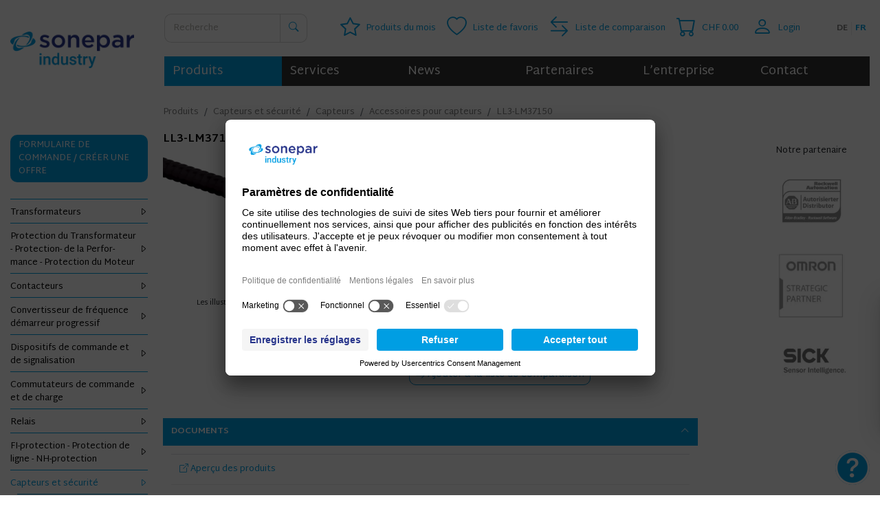

--- FILE ---
content_type: text/html; charset=UTF-8
request_url: https://www.ehs.ch/fr/shop/accessoires-pour-capteurs/LL3-LM37150
body_size: 14101
content:
<!DOCTYPE html>
<html lang="fr">
<head>
    <meta charset="UTF-8">
    <meta name="author" content="EHS Switzerland AG">
    <meta name="copyright" content="EHS Switzerland AG / 2026">
    <link rel="icon" type="image/x-icon" href="/static/img/favicon-sonepar.ico">
    <title>LL3-LM37150 | Accessoires pour capteurs</title>
<link href="https://www.ehs.ch/de/shop/sensorik-zubehoer/LL3-LM37150" hreflang="de" rel="alternate" >
<link href="https://www.ehs.ch/de/shop/sensorik-zubehoer/LL3-LM37150" hreflang="x-default" rel="alternate" >
<link href="https://www.ehs.ch/fr/shop/accessoires-pour-capteurs/LL3-LM37150" hreflang="fr" rel="alternate" >
<link href="https://www.ehs.ch/fr/shop/accessoires-pour-capteurs/LL3-LM37150" rel="canonical" >
<link href="/cache-buster-1768833136/var/tmp/fc_f5bbb63cec6d2c3807cffa7cca6d25c0.css" media="screen" rel="stylesheet" type="text/css" >
<meta name="lucene-search:meta" content="ShopProduct:330208" >
<meta property="og:type" content="website" >
<meta property="og:url" content="https://www.ehs.ch/fr/shop/accessoires-pour-capteurs/LL3-LM37150" >
<meta property="og:site_name" content="" >
<meta property="og:image" content="https://www.ehs.ch/downloads/produkte/IM0060557.png" >
<meta name="description" content="LL3-LM37150 ✔ Accessoires pour capteurs ✔ Sick AG ✔" >
<meta property="og:description" content="LL3-LM37150 ✔ Accessoires pour capteurs ✔ Sick AG ✔" >
<meta property="og:title" content="LL3-LM37150 | Accessoires pour capteurs" >

    <link href="https://fonts.googleapis.com/css?family=Martel+Sans:300,400,600,700,800&display=swap" rel="stylesheet">
    <meta name="viewport" content="width=device-width">
    <script>
window.dataLayer = window.dataLayer || [];
dataLayer.push({"event":"view_item","ecommerce":{"items":[{"item_id":"LL3-LM37150","item_name":"Lumi\u00e8re","item_category":"Accessoires pour capteurs","item_brand":"Sick AG","price":158.15,"quantity":1,"currency":"CHF"}]}});
document.addEventListener("DOMContentLoaded", function (event) {
    gtag('event', 'view_item', {"items":[{"item_id":"LL3-LM37150","item_name":"Lumi\u00e8re","item_category":"Accessoires pour capteurs","item_brand":"Sick AG","price":158.15,"quantity":1,"currency":"CHF"}]});
});
</script>

<script type="text/plain" data-usercentrics="Microsoft Clarity">
    (function(c,l,a,r,i,t,y){
        c[a]=c[a]||function(){(c[a].q=c[a].q||[]).push(arguments)};
        t=l.createElement(r);t.async=1;t.src="https://www.clarity.ms/tag/"+i;
        y=l.getElementsByTagName(r)[0];y.parentNode.insertBefore(t,y);
    })(window, document, "clarity", "script", "r4jutmmkbz");
</script>


<!-- Google Tag Manager -->
<script>(function(w,d,s,l,i){w[l]=w[l]||[];w[l].push({'gtm.start':
new Date().getTime(),event:'gtm.js'});var f=d.getElementsByTagName(s)[0],
j=d.createElement(s),dl=l!='dataLayer'?'&l='+l:'';j.async=true;j.src=
'https://www.googletagmanager.com/gtm.js?id='+i+dl;f.parentNode.insertBefore(j,f);
})(window,document,'script','dataLayer','GTM-W2SS3ZH');</script>
<!-- End Google Tag Manager -->

<script async src="https://www.googletagmanager.com/gtag/js?id=UA-129450865-1"></script>
<script>
        
    window.dataLayer = window.dataLayer || [];
    function gtag() { dataLayer.push(arguments); }
    gtag('js', new Date());

    
        gtag('config', 'UA-129450865-1', {"anonymize_ip":true});
    
        </script>
</head>
<body class="index">


<!-- Google Tag Manager (noscript) -->
<noscript><iframe src="https://www.googletagmanager.com/ns.html?id=GTM-W2SS3ZH"
height="0" width="0" style="display:none;visibility:hidden"></iframe></noscript>
<!-- End Google Tag Manager (noscript) -->


<script type="text/plain" data-usercentrics="LinkedIn Insight Tag"> _linkedin_partner_id = "3307444"; window._linkedin_data_partner_ids = window._linkedin_data_partner_ids || []; window._linkedin_data_partner_ids.push(_linkedin_partner_id); </script><script> (function(l) { if (!l){window.lintrk = function(a,b){window.lintrk.q.push([a,b])}; window.lintrk.q=[]} var s = document.getElementsByTagName("script")[0]; var b = document.createElement("script"); b.type = "text/javascript";b.async = true; b.src = "https://snap.licdn.com/li.lms-analytics/insight.min.js"; s.parentNode.insertBefore(b, s);})(window.lintrk); </script> <noscript> <img height="1" width="1" style="display:none;" alt="" src="https://px.ads.linkedin.com/collect/?pid=3307444&fmt=gif"> </noscript>


    <nav id="mmenu" class="mm-offcanvas mm-menu mm-ismenu d-print-none"><div id="mmenu-content"><ul class="navigation">
    <li class="active">
        <a id="pimcore-navigation-renderer-menu-mmenu-194" class=" main active mainactive" href="/fr/shop">Produits</a>
        <ul>
            <li>
                <a href="/fr/shop/contacteurs">Contacteurs</a>
                <ul>
                    <li>
                        <a href="/fr/shop/mini-contacteurs">Mini-Contacteurs</a>
                    </li>
                    <li>
                        <a href="/fr/shop/contacteur-statique">Contacteurs semi-conducteurs</a>
                    </li>
                    <li>
                        <a href="/fr/shop/contacteur-de-puissance">Contacteur de Puissance</a>
                    </li>
                    <li>
                        <a href="/fr/shop/accessoires-contacteurs">Accessoires Contacteurs</a>
                    </li>
                    <li>
                        <a href="/fr/shop/Contacteurs/Contacteur-de-securite~c1648918">Contacteur de sécurité</a>
                    </li>
                </ul>
            </li>
            <li>
                <a href="/fr/shop/transformateurs">Transformateurs</a>
                <ul>
                    <li>
                        <a href="/fr/shop/transformateurs-sur-mesure-1-phases-et-3-phases">Transformateurs sur mesure 1-Ph. &amp; 3-Ph.</a>
                    </li>
                    <li>
                        <a href="/fr/shop/transformateurs-triphases">Transformateurs-Triphasés</a>
                    </li>
                    <li>
                        <a href="/fr/shop/trafo-monophases">Trafo-Monophasès</a>
                    </li>
                    <li>
                        <a href="/fr/shop/ehs-bseco-transformateurs">EHS BSEco Transformateurs</a>
                    </li>
                    <li>
                        <a href="/fr/shop/accessoires-transformateurs">Accessoires Transformateurs</a>
                    </li>
                </ul>
            </li>
            <li>
                <a href="/fr/shop/protection-du-transformateur-protection-de-la-performance-protection-du-moteur">Protection du Transformateur - Protection- de la Performance - Protection du Moteur</a>
                <ul>
                    <li>
                        <a href="/fr/shop/protection-du-transformateur-protection-de-la-performance-protection-du-moteur-accessoires">Accessoires pour Protection du Transformateur - Protection de la Performance - Protection du Moteur</a>
                    </li>
                    <li>
                        <a href="/fr/shop/interrupteur-du-systeme-d-alimentation">Interrupteur du système d' alimentation</a>
                    </li>
                    <li>
                        <a href="/fr/shop/relais-de-protection-du-moteur">Relais de protection du Moteur</a>
                    </li>
                    <li>
                        <a href="/fr/shop/interrupteur-de-protection-du-moteur">Interrupteur de protection du Moteur</a>
                    </li>
                    <li>
                        <a href="/fr/shop/transformateur-convertisseur-de-frequence-demarreur-disjoncteur">Transformateur convertisseur de fréquence démarreur disjoncteur</a>
                    </li>
                </ul>
            </li>
            <li>
                <a href="/fr/shop/convertisseur-de-frequence-demarreur-progressif">Convertisseur de fréquence démarreur progressif</a>
                <ul>
                    <li>
                        <a href="/fr/shop/solutions-de-demarrage">Solutions de démarrage</a>
                        <ul>
                            <li>
                                <a href="/fr/shop/accessoires-solutions-de-demarrage">Accessoires solutions de démarrage</a>
                            </li>
                        </ul>
                    </li>
                    <li>
                        <a href="/fr/shop/demarreur-progressif">Démarreur progressif</a>
                        <ul>
                            <li>
                                <a href="/fr/shop/accessoires-demarreur-progressif">Accessoires démarreur progressif</a>
                            </li>
                        </ul>
                    </li>
                    <li>
                        <a href="/fr/shop/unite-de-reconditionnement-pour-variateur-de-frequence">Unité de reconditionnement pour variateur de fréquence</a>
                    </li>
                    <li>
                        <a href="/fr/shop/variateur-de-frequence">Variateur de fréquence</a>
                        <ul>
                            <li>
                                <a href="/fr/shop/accessoires-convertisseurs-de-frequence">Accessoires convertisseurs de fréquence</a>
                            </li>
                        </ul>
                    </li>
                </ul>
            </li>
            <li>
                <a href="/fr/shop/dispositifs-de-commande-et-de-signalisation">Dispositifs de commande et de signalisation</a>
                <ul>
                    <li>
                        <a href="/fr/shop/voyants-lumineux">Voyants lumineux</a>
                    </li>
                    <li>
                        <a href="/fr/shop/commutateurs-a-cle-et-selectifs">Commutateurs à clé et sélectifs</a>
                    </li>
                    <li>
                        <a href="/fr/shop/bouton-coup-de-poing-et-arret-d-urgence">Bouton coup de poing et arrêt d' urgence</a>
                    </li>
                    <li>
                        <a href="/fr/shop/bouton-poussoir">Bouton poussoir</a>
                    </li>
                    <li>
                        <a href="/fr/shop/bouton-poussoir-boitiers-de-commande-suspendus">Bouton poussoir boîtiers de commande suspendus</a>
                        <ul>
                            <li>
                                <a href="/fr/shop/boitier-de-commande-suspendu-Accessoires">Boîtier de commande suspendu Accessoires</a>
                            </li>
                        </ul>
                    </li>
                    <li>
                        <a href="/fr/shop/modules-a-led">Modules à led</a>
                    </li>
                    <li>
                        <a href="/fr/shop/elements-de-contact">Eléments de contact</a>
                    </li>
                    <li>
                        <a href="/fr/shop/lampes-d-avertissement-et-des-sirenes">Lampes d' avertissement et des sirènes</a>
                        <ul>
                            <li>
                                <a href="/fr/shop/accessoires-pour-feux-de-signalisation-et-sirenes">Accessoires pour feux de signalisation et sirènes</a>
                            </li>
                        </ul>
                    </li>
                    <li>
                        <a href="/fr/shop/accessoires-pour-appareils-de-commande-et-de-signalisation">Accessoires pour appareils de commande et de signalisation</a>
                    </li>
                </ul>
            </li>
            <li>
                <a href="/fr/shop/commutateurs-de-commande-et-de-charge">Commutateurs de commande et de charge</a>
                <ul>
                    <li>
                        <a href="/fr/shop/commutateurs-de-commande">Commutateurs de commande</a>
                    </li>
                    <li>
                        <a href="/fr/shop/commutateurs-de-charge">Commutateurs de charge</a>
                    </li>
                    <li>
                        <a href="/fr/shop/commutateurs-de-commande-et-de-charge-accessoires">Commutateurs de commande et de charge accessoires</a>
                    </li>
                    <li>
                        <a href="/fr/shop/Commutateurs-de-commande-et-de-charge/03_interrupteur-sectionneur-jusqu-a-1250A~c1768601">03_interrupteur-sectionneur jusqu'à 1250A</a>
                    </li>
                </ul>
            </li>
            <li>
                <a href="/fr/shop/relais">Relais</a>
                <ul>
                    <li>
                        <a href="/fr/shop/relais-electromecaniques">Relais électromécaniques</a>
                        <ul>
                            <li>
                                <a href="/fr/shop/relais-a-bornes">relais à bornes</a>
                            </li>
                            <li>
                                <a href="/fr/shop/relais-enfichable-1-pole">Relais enfichable 1-pôle</a>
                            </li>
                            <li>
                                <a href="/fr/shop/relais-enfichable-2-pole">Relais enfichable 2-pôle</a>
                            </li>
                            <li>
                                <a href="/fr/shop/relais-enfichable-3-pole">Relais enfichable 3-pôle</a>
                            </li>
                            <li>
                                <a href="/fr/shop/relais-enfichable-4-pole">Relais enfichable 4-pôle</a>
                            </li>
                            <li>
                                <a href="/fr/shop/socle-de-relais-et-des-etrier-de-retenue">Socle de relais et des étrier de retenue</a>
                            </li>
                        </ul>
                    </li>
                    <li>
                        <a href="/fr/shop/relais-semi-conducteurs">Relais semi conducteurs</a>
                    </li>
                    <li>
                        <a href="/fr/shop/relais-de-temps-et-de-technique-de-commutation-de-temps">Relais de temps et de technique de commutation de temps</a>
                    </li>
                    <li>
                        <a href="/fr/shop/transformateurs-de-signaux-et-relais-de-surveillance">Transformateurs de signaux et relais de surveillance</a>
                    </li>
                    <li>
                        <a href="/fr/shop/relais-accessoires">Accessoires relais</a>
                    </li>
                </ul>
            </li>
            <li>
                <a href="/fr/shop/fi-protection-protection-de-ligne-nh-protection">FI-protection - Protection de ligne - NH-protection</a>
                <ul>
                    <li>
                        <a href="/fr/shop/protection-contre-les-courants-de-defaut">Protection contre les courants de défaut</a>
                    </li>
                    <li>
                        <a href="/fr/shop/disjoncteur-de-ligne">Disjoncteur de ligne</a>
                    </li>
                    <li>
                        <a href="/fr/shop/protection-electronique-des-circuits">Protection électronique des circuits</a>
                    </li>
                    <li>
                        <a href="/fr/shop/technique-des-fusibles-nh">Technique des fusibles NH</a>
                        <ul>
                            <li>
                                <a href="/fr/shop/appareils-de-commutation-nh">Appareils de commutation NH</a>
                            </li>
                            <li>
                                <a href="/fr/shop/fusibles-nh">Fusibles NH</a>
                            </li>
                            <li>
                                <a href="/fr/shop/accessoires-pour-fusibles-nh">Accessoires pour fusibles NH</a>
                            </li>
                        </ul>
                    </li>
                    <li>
                        <a href="/fr/shop/fi-protection-de-ligne-accessoires">FI-Protection de ligne accessoires</a>
                    </li>
                </ul>
            </li>
            <li>
                <a href="/fr/shop/capteurs-et-securite">Capteurs et sécurité</a>
                <ul>
                    <li>
                        <a href="/fr/shop/capteurs">Capteurs</a>
                        <ul>
                            <li>
                                <a href="/fr/shop/capteur-a-fourche">Capteur à fourche</a>
                            </li>
                            <li>
                                <a href="/fr/shop/detecteurs-de-proximite">Détecteurs de proximité</a>
                            </li>
                            <li>
                                <a href="/fr/shop/barrieres-immaterielles">Barrières immatérielles</a>
                            </li>
                            <li>
                                <a href="/fr/shop/detecteurs-et-barrieres-photoelectriques">Détecteurs et barrières photoélectriques</a>
                            </li>
                            <li>
                                <a href="/fr/shop/accessoires-connecteurs-et-cables">Accessoires connecteurs et câbles</a>
                            </li>
                            <li>
                                <a href="/fr/shop/capteurs-magnetiques-pour-cylindres">Capteurs magnétiques pour cylindres</a>
                            </li>
                            <li>
                                <a href="/fr/shop/capteurs-pour-applications-speciales">Capteurs pour applications spéciales</a>
                            </li>
                            <li>
                                <a href="/fr/shop/accessoires-pour-capteurs">Accessoires pour capteurs</a>
                            </li>
                            <li>
                                <a href="/fr/shop/mesure-de-niveau-et-detection-de-fuite">Mesure de niveau et détection de fuite</a>
                                <ul>
                                    <li>
                                        <a href="/fr/shop/mesure-de-niveau-et-detection-de-fuites-accessoires">Mesure de niveau et détection de fuites accessoires</a>
                                    </li>
                                </ul>
                            </li>
                            <li>
                                <a href="/fr/shop/encodeur-rotatif">Encodeur rotatif</a>
                            </li>
                            <li>
                                <a href="/fr/shop/amplificateur-a-fibre-optique">Amplificateur à fibre optique</a>
                            </li>
                            <li>
                                <a href="/fr/shop/tetes-de-capteurs-a-fibres-optiques">Têtes de capteurs à fibres optiques</a>
                            </li>
                        </ul>
                    </li>
                    <li>
                        <a href="/fr/shop/safety">Safety</a>
                        <ul>
                            <li>
                                <a href="/fr/shop/Capteurs-et-securite/Safety/Safety-Services~c378765">Safety-Services</a>
                            </li>
                            <li>
                                <a href="/fr/shop/dispositifs-de-protection-optoelectroniques">Dispositifs de protection optoélectroniques</a>
                                <ul>
                                    <li>
                                        <a href="/fr/shop/interrupteurs-photoelectriques-de-securite-a-faisceau-unique">Interrupteurs photoélectriques de sécurité à faisceau unique</a>
                                    </li>
                                    <li>
                                        <a href="/fr/shop/barriere-lumineuse-de-securite-resolution-14mm">Barrière lumineuse de sécurité résolution &lt;14mm (Protection des doigts)</a>
                                    </li>
                                    <li>
                                        <a href="/fr/shop/barriere-lumineuse-de-securite-resolution-35mm">Barrière lumineuse de sécurité Résolution &lt;35mm (Protection des mains)</a>
                                    </li>
                                    <li>
                                        <a href="/fr/shop/barriere-lumineuse-de-securite-resolution-40mm">Barrière lumineuse de sécurité Résolution &gt;40mm (liens-et-protection-du-corps)</a>
                                    </li>
                                    <li>
                                        <a href="/fr/shop/Barrieres-immaterielles-de-securite-multifaisceaux">Barrières immatérielles de sécurité multifaisceaux</a>
                                    </li>
                                    <li>
                                        <a href="/fr/shop/scrutateurs-laser-de-securite">Scrutateurs laser de sécurité</a>
                                    </li>
                                    <li>
                                        <a href="/fr/shop/Capteurs-et-securite/Safety/Dispositifs-de-protection-optoelectroniques/Configurateur-barrieres-immaterielles~c1744058">Configurateur barrières immatérielles</a>
                                    </li>
                                </ul>
                            </li>
                            <li>
                                <a href="/fr/shop/capteurs-et-interrupteurs-de-securite">Capteurs et interrupteurs de sécurité</a>
                                <ul>
                                    <li>
                                        <a href="/fr/shop/capteurs-de-securite">Capteurs de sécurité</a>
                                    </li>
                                    <li>
                                        <a href="/fr/shop/fins-de-course-de-securite">Fins de course de sécurité</a>
                                    </li>
                                    <li>
                                        <a href="/fr/shop/interrupteur-de-securite-avec-actionneur">Interrupteur de sécurité avec actionneur</a>
                                    </li>
                                    <li>
                                        <a href="/fr/shop/appareils-de-secours-d-urgence">Appareils de secours d' urgence</a>
                                    </li>
                                    <li>
                                        <a href="/fr/shop/interverrouillages-de-securite">Interverrouillages de sécurité</a>
                                    </li>
                                    <li>
                                        <a href="/fr/shop/interrupteurs-de-securite-sans-contact">Interrupteurs de sécurité sans contact</a>
                                    </li>
                                </ul>
                            </li>
                            <li>
                                <a href="/fr/shop/solutions-de-controle-sures">Solutions de contrôle sûres</a>
                                <ul>
                                    <li>
                                        <a href="/fr/shop/Capteurs-et-securite/Safety/Solutions-de-controle-sures/01_aps-de-securite~c1590286">01_aps-de-sécurité</a>
                                    </li>
                                    <li>
                                        <a href="/fr/shop/contacteur-de-securite">Contacteur de sécurité</a>
                                    </li>
                                    <li>
                                        <a href="/fr/shop/relais-de-securite">Relais de sécurité</a>
                                    </li>
                                </ul>
                            </li>
                            <li>
                                <a href="/fr/shop/accessoires-de-securite">Accessoires de sécurité</a>
                            </li>
                        </ul>
                    </li>
                </ul>
            </li>
            <li>
                <a href="/fr/shop/alimentation-de-courant-et-asi">Alimentation de courant et ASI</a>
                <ul>
                    <li>
                        <a href="/fr/shop/alimentation-de-courant">Alimentation de courant</a>
                        <ul>
                            <li>
                                <a href="/fr/shop/distributeur-d-installation">Distributeur d' installation</a>
                            </li>
                            <li>
                                <a href="/fr/shop/encastree">Encastrée</a>
                            </li>
                            <li>
                                <a href="/fr/shop/armoire-de-commande">Armoire de commande</a>
                            </li>
                            <li>
                                <a href="/fr/shop/boitiers-en-tole-perforee">Boîtiers en tôle perforée</a>
                            </li>
                            <li>
                                <a href="/fr/shop/alimentation-led">Alimentation-LED</a>
                            </li>
                            <li>
                                <a href="/fr/shop/accessoires-alimentation">Accessoires alimentation</a>
                            </li>
                        </ul>
                    </li>
                    <li>
                        <a href="/fr/shop/asi">ASI</a>
                        <ul>
                            <li>
                                <a href="/fr/shop/accessoires-asi">Accessoires-ASI</a>
                            </li>
                        </ul>
                    </li>
                </ul>
            </li>
            <li>
                <a href="/fr/shop/boitiers-armoires-de-commande-climatisation">Boîtiers Armoires de commande Climatisation</a>
                <ul>
                    <li>
                        <a href="/fr/shop/boitiers">Boîtiers</a>
                        <ul>
                            <li>
                                <a href="/fr/shop/boitiers-accessoires">Boîtiers Accessoires</a>
                            </li>
                        </ul>
                    </li>
                    <li>
                        <a href="/fr/shop/armoire-de-commande">Armoire de commande</a>
                        <ul>
                            <li>
                                <a href="/fr/shop/accessoires-armoire-de-commande">Accessoires armoire de commande</a>
                            </li>
                        </ul>
                    </li>
                    <li>
                        <a href="/fr/shop/cvc">CVC</a>
                        <ul>
                            <li>
                                <a href="/fr/shop/chauffage">Chauffage</a>
                            </li>
                            <li>
                                <a href="/fr/shop/aeration">Aération</a>
                            </li>
                            <li>
                                <a href="/fr/shop/climatiser">Climatiser</a>
                            </li>
                            <li>
                                <a href="/fr/shop/cvc-accessoires">CVC-Accessoires</a>
                            </li>
                        </ul>
                    </li>
                </ul>
            </li>
            <li>
                <a href="/fr/shop/systemes-de-raccordement">Systèmes de raccordement</a>
                <ul>
                    <li>
                        <a href="/fr/shop/bornes-a-bornes">Bornes à bornes</a>
                        <ul>
                            <li>
                                <a href="/fr/shop/bornes-a-bornes-accessoires">Bornes à bornes Accessoires</a>
                            </li>
                        </ul>
                    </li>
                    <li>
                        <a href="/fr/shop/systeme-de-rails-electriques">Système de rails électriques</a>
                        <ul>
                            <li>
                                <a href="/fr/shop/accessoires-pour-systemes-de-rails-electriques">Accessoires pour systèmes de rails électriques</a>
                            </li>
                        </ul>
                    </li>
                </ul>
            </li>
            <li>
                <a href="/fr/shop/cem-et-PowerQuality">CEM et PowerQuality</a>
                <ul>
                    <li>
                        <a href="/fr/shop/cem-filtres">CEM-filtres</a>
                    </li>
                    <li>
                        <a href="/fr/shop/filtre-de-sortie">Filtre de sortie</a>
                    </li>
                    <li>
                        <a href="/fr/shop/reacteur-reseau-et-moteur">Réacteur Réseau et Moteur</a>
                    </li>
                </ul>
            </li>
            <li>
                <a href="/fr/shop/plc-hmi-afficheurs-numeriques">PLC-HMI-Afficheurs-numériques</a>
                <ul>
                    <li>
                        <a href="/fr/shop/plc">PLC</a>
                        <ul>
                            <li>
                                <a href="/fr/shop/cpu">CPU</a>
                            </li>
                            <li>
                                <a href="/fr/shop/modules-d-extension">Modules d' extension</a>
                            </li>
                            <li>
                                <a href="/fr/shop/accessoires-plc">Accessoires-PLC</a>
                            </li>
                        </ul>
                    </li>
                    <li>
                        <a href="/fr/shop/hmi">HMI</a>
                    </li>
                    <li>
                        <a href="/fr/shop/pc-d-industrie">PC d' industrie</a>
                        <ul>
                            <li>
                                <a href="/fr/shop/boite-PC">Boîte-PC</a>
                            </li>
                            <li>
                                <a href="/fr/shop/panel-pc">Panel-PC</a>
                            </li>
                        </ul>
                    </li>
                    <li>
                        <a href="/fr/shop/modules-en-chassis">Modules en châssis</a>
                    </li>
                    <li>
                        <a href="/fr/shop/module-passerelle">Module-passerelle</a>
                    </li>
                    <li>
                        <a href="/fr/shop/affichages-numeriques">Affichages-numériques</a>
                        <ul>
                            <li>
                                <a href="/fr/shop/PLC-HMI-Afficheurs-numeriques/Affichages-numeriques/~c1783339"></a>
                            </li>
                        </ul>
                    </li>
                    <li>
                        <a href="/fr/shop/regulateur-controleur-temperature">Régulateur-contrôleur de température</a>
                    </li>
                </ul>
            </li>
            <li>
                <a href="/fr/shop/servo-systemes">Servo-systèmes</a>
                <ul>
                    <li>
                        <a href="/fr/shop/moteurs-servo">moteurs-servo</a>
                    </li>
                    <li>
                        <a href="/fr/shop/servo-regulateur">Servo-régulateur</a>
                    </li>
                    <li>
                        <a href="/fr/shop/servo-cable">Servo-cable</a>
                    </li>
                </ul>
            </li>
            <li>
                <a href="/fr/shop/vision">Vision</a>
                <ul>
                    <li>
                        <a href="/fr/shop/1D-et-2D-Camera-code-a-barres">1D et 2D-Caméra code à barres</a>
                    </li>
                    <li>
                        <a href="/fr/shop/camera-intelligente">Caméra intelligente</a>
                    </li>
                    <li>
                        <a href="/fr/shop/accessoires-de-vision">Accessoires de vision</a>
                    </li>
                </ul>
            </li>
        </ul>
    </li>
    <li>
        <a id="pimcore-navigation-renderer-menu-mmenu-116" class=" main" href="/fr/services/prestations-de-service">Services</a>
        <ul>
            <li>
                <a id="pimcore-navigation-renderer-menu-mmenu-142" title="Prestations de service d’EHS Switzerland SA" href="/fr/services/prestations-de-service">Prestations de service</a>
                <ul>
                    <li>
                        <a id="pimcore-navigation-renderer-menu-mmenu-584" href="/fr/services/prestations-de-service/Maintenance-reparation">Maintenance &amp; réparation</a>
                    </li>
                    <li>
                        <a id="pimcore-navigation-renderer-menu-mmenu-585" href="/fr/services/prestations-de-service/Surchauffage">Surchauffage</a>
                    </li>
                    <li>
                        <a id="pimcore-navigation-renderer-menu-mmenu-586" href="/fr/services/prestations-de-service/Mise-en-service">Mise en service</a>
                    </li>
                    <li>
                        <a id="pimcore-navigation-renderer-menu-mmenu-587" href="/de/shop/Sensorik-und-Safety/Safety/Safety-Services~c378765">Prévention des dangers</a>
                    </li>
                    <li>
                        <a id="pimcore-navigation-renderer-menu-mmenu-588" href="/fr/services/prestations-de-service/Confection-gravure">Confection &amp; gravure</a>
                    </li>
                </ul>
            </li>
            <li>
                <a id="pimcore-navigation-renderer-menu-mmenu-138" title="En tant qu’entrepreneurs, chefs de projet ou acheteurs, nous allons au-devant de vos besoins de manière personnalisée. EHS Switzerland SA est là pour vous." href="/fr/services/je-suis">Je suis</a>
            </li>
            <li>
                <a id="pimcore-navigation-renderer-menu-mmenu-140" title="Branches d'EHS Switzerland SA" href="/fr/services/branches">Branches</a>
            </li>
        </ul>
    </li>
    <li>
        <a id="pimcore-navigation-renderer-menu-mmenu-127" class=" main" href="/fr/news">News</a>
    </li>
    <li>
        <a id="pimcore-navigation-renderer-menu-mmenu-152" title="Entreprises partenaires d’EHS Switzerland SA" class=" main" href="/fr/partenaires">Partenaires</a>
    </li>
    <li>
        <a id="pimcore-navigation-renderer-menu-mmenu-119" title="EHS Switzerland SA – professionnel de l’électrotechnique et de l’automation" class=" main" href="/fr/entreprise">L’entreprise</a>
        <ul>
            <li>
                <a id="pimcore-navigation-renderer-menu-mmenu-146" title="Vision d'EHS Switzerland SA" href="/fr/entreprise/vision">Politique de qualité</a>
            </li>
            <li>
                <a id="pimcore-navigation-renderer-menu-mmenu-147" title="Historique d'EHS Switzerland SA" href="/fr/entreprise/historique">Historique</a>
            </li>
            <li>
                <a id="pimcore-navigation-renderer-menu-mmenu-149" title="Faits &amp; informations d'EHS Switzerland SA " href="/fr/entreprise/faits-informations">Faits &amp; informations</a>
            </li>
            <li>
                <a id="pimcore-navigation-renderer-menu-mmenu-671" href="/fr/entreprise/Certificats">Certificats</a>
            </li>
            <li>
                <a id="pimcore-navigation-renderer-menu-mmenu-154" title="Références d‘EHS Switzerland SA" href="/fr/entreprise/references">Références</a>
            </li>
            <li>
                <a id="pimcore-navigation-renderer-menu-mmenu-148" title="Filiales d‘EHS Switzerland SA" href="/fr/entreprise/filiales">Filiales</a>
            </li>
            <li>
                <a id="pimcore-navigation-renderer-menu-mmenu-153" title="Heures d’ouverture d‘EHS Switzerland SA" href="/fr/entreprise/heures-douverture">Heures d’ouverture</a>
            </li>
            <li>
                <a id="pimcore-navigation-renderer-menu-mmenu-150" title="L’équipe d‘EHS Switzerland SA" href="/fr/entreprise/lequipe">L’équipe</a>
            </li>
            <li>
                <a id="pimcore-navigation-renderer-menu-mmenu-151" title="Jobs der EHS Switerzand AG" href="/fr/entreprise/emplois">Emplois</a>
            </li>
        </ul>
    </li>
    <li>
        <a id="pimcore-navigation-renderer-menu-mmenu-121" class=" main" href="/fr/contact">Contact</a>
    </li>
</ul></div></nav>    <div id="mm-page" class="mm-page">
        <header class="d-print-none">
            <div class="container">
                <div class="d-flex align-items-center">
                    <div class="logo">
                        <a href="/fr">
                            <img src="/static/img/Sonepar_Industry_Logo.png" width="180" height="71" class="img-fluid" alt="ehs - powering competence">
                        </a>
                    </div>

                    <div class="flex-grow-1 pl-4">
                        <div class="d-flex justify-content-end justify-content-lg-between">
                            <form id="headersearch" class="headersearch d-none d-lg-block pr-2 pr-md-5" method="get" action="/fr/recherche">
                                <div class="input-group">
                                    <input type="text" name="q" class="form-control" placeholder="Recherche">
                                    <div class="input-group-append search-help">
                                        <button class="btn btn-secondary"><i class="bi bi-search"></i></button>
                                    </div>
                                </div>
                            </form>

                            <div class="d-flex align-items-center justify-content-end">
                                                                    <a class="cart-icon pom mmenu-link" href="/fr/produit-du-mois" title="Produits du mois">
                                        <i class="bi bi-star"></i>
                                        <div class="label">
                                            Produits du mois                                        </div>
                                    </a>
                                                                    <a class="cart-icon wishlist mmenu-link" href="/fr/shop/wishlist" title="Liste de souhaits ">
                                    <i class="bi bi-heart"></i>
                                    <div class="label">
                                        Liste de favoris                                    </div>
                                </a>

                                                                <a class="cart-icon compare mmenu-link" href="/fr/shop/compare/list" title="Comparer les produits">
                                    <i class="bi bi-arrow-left-right"></i>
                                    <div class="label">
                                        Liste de comparaison                                    </div>
                                                                    </a>

                                <div id="cart-icon" class="cart-icon shop mmenu-link" title="Panier">
                                    <i class="bi bi-cart"></i>
                                    <div class="label">
                                        <div class="cart-total" data-update="cart-total">CHF 0.00</div>
                                    </div>
                                </div>

                                <div class="d-none" id="cart-tooltip-content" data-update="cart-popover">
                                    <div class="text-right">
    <a class="btn btn-primary" href="/fr/shop/cart">Au panier</a>
</div>
                                </div>

                                                                    <a class="d-flex align-items-center cart-icon login ml-1 mmenu-link" rel="nofollow" href="/fr/shop/login?target=%252Ffr%252Fshop%252Faccessoires-pour-capteurs%252FLL3-LM37150" title="Login">
                                        <i class="bi bi-person"></i>
                                        <div class="label">
                                            Login                                        </div>
                                    </a>
                                
                                <ul class="lngnav d-none d-md-flex"><li><a class="mmenu-link" href="/de/shop/sensorik-zubehoer/LL3-LM37150" title="Deutsch">de</a></li><li class="active"><a class="mmenu-link" href="/fr/shop/accessoires-pour-capteurs/LL3-LM37150" title="Français">fr</a></li></ul>
                                <div class="d-flex d-lg-none align-items-center cart-icon ml-1 mmenu-toggle">
                                    <i class="bi bi-list"></i>
                                    <div class="label">
                                    </div>
                                </div>
                            </div>
                        </div>
                        <nav class="mainnav d-none d-lg-block">
                            <ul class="navigation">
    <li class="active">
        <a id="pimcore-navigation-renderer-menu-topnav-194" class=" main active mainactive" href="/fr/shop">Produits</a>
    </li>
    <li>
        <a id="pimcore-navigation-renderer-menu-topnav-116" class=" main" href="/fr/services/prestations-de-service">Services</a>
        <ul>
            <li>
                <a id="pimcore-navigation-renderer-menu-topnav-142" title="Prestations de service d’EHS Switzerland SA" href="/fr/services/prestations-de-service">Prestations de service</a>
            </li>
            <li>
                <a id="pimcore-navigation-renderer-menu-topnav-138" title="En tant qu’entrepreneurs, chefs de projet ou acheteurs, nous allons au-devant de vos besoins de manière personnalisée. EHS Switzerland SA est là pour vous." href="/fr/services/je-suis">Je suis</a>
            </li>
            <li>
                <a id="pimcore-navigation-renderer-menu-topnav-140" title="Branches d'EHS Switzerland SA" href="/fr/services/branches">Branches</a>
            </li>
        </ul>
    </li>
    <li>
        <a id="pimcore-navigation-renderer-menu-topnav-127" class=" main" href="/fr/news">News</a>
    </li>
    <li>
        <a id="pimcore-navigation-renderer-menu-topnav-152" title="Entreprises partenaires d’EHS Switzerland SA" class=" main" href="/fr/partenaires">Partenaires</a>
    </li>
    <li>
        <a id="pimcore-navigation-renderer-menu-topnav-119" title="EHS Switzerland SA – professionnel de l’électrotechnique et de l’automation" class=" main" href="/fr/entreprise">L’entreprise</a>
        <ul>
            <li>
                <a id="pimcore-navigation-renderer-menu-topnav-146" title="Vision d'EHS Switzerland SA" href="/fr/entreprise/vision">Politique de qualité</a>
            </li>
            <li>
                <a id="pimcore-navigation-renderer-menu-topnav-147" title="Historique d'EHS Switzerland SA" href="/fr/entreprise/historique">Historique</a>
            </li>
            <li>
                <a id="pimcore-navigation-renderer-menu-topnav-149" title="Faits &amp; informations d'EHS Switzerland SA " href="/fr/entreprise/faits-informations">Faits &amp; informations</a>
            </li>
            <li>
                <a id="pimcore-navigation-renderer-menu-topnav-671" href="/fr/entreprise/Certificats">Certificats</a>
            </li>
            <li>
                <a id="pimcore-navigation-renderer-menu-topnav-154" title="Références d‘EHS Switzerland SA" href="/fr/entreprise/references">Références</a>
            </li>
            <li>
                <a id="pimcore-navigation-renderer-menu-topnav-148" title="Filiales d‘EHS Switzerland SA" href="/fr/entreprise/filiales">Filiales</a>
            </li>
            <li>
                <a id="pimcore-navigation-renderer-menu-topnav-153" title="Heures d’ouverture d‘EHS Switzerland SA" href="/fr/entreprise/heures-douverture">Heures d’ouverture</a>
            </li>
            <li>
                <a id="pimcore-navigation-renderer-menu-topnav-150" title="L’équipe d‘EHS Switzerland SA" href="/fr/entreprise/lequipe">L’équipe</a>
            </li>
            <li>
                <a id="pimcore-navigation-renderer-menu-topnav-151" title="Jobs der EHS Switerzand AG" href="/fr/entreprise/emplois">Emplois</a>
            </li>
        </ul>
    </li>
    <li>
        <a id="pimcore-navigation-renderer-menu-topnav-121" class=" main" href="/fr/contact">Contact</a>
    </li>
</ul>                        </nav>
                    </div>

                </div>
                            </div>
        </header>
        <div id="wrap">
            <div class="container">
                <div class="d-block d-lg-none my-2">
                    <form method="get" class="headersearch" action="/fr/recherche">
                        <div class=" search-help">
                            <div class="input-group">
                                <input type="text" name="q" class="form-control" placeholder="Recherche">
                                <div class="input-group-append">
                                    <button class="btn btn-secondary"><i class="bi bi-search"></i></button>
                                </div>
                            </div>
                            <!--                            <a class="magnific-video" href="https://www.youtube.com/watch?v=hiE-UgWZUfQ" target="_blank" title="--><!--">-->
                            <!--                                <i class="bi bi-caret-left"></i>-->
                            <!--                                <i class="bi bi-question-circle"></i>-->
                            <!--                            </a>-->
                        </div>
                    </form>
                </div>
            </div>
            <main>
                <!-- main-content -->    <div class="container">
        <div class="row" id="mainrow">
            <div class="col-lg-10 offset-lg-2">
                <nav aria-label="breadcrumb"><ol class="breadcrumb" itemscope itemtype="http://schema.org/BreadcrumbList"><li class="breadcrumb-item" itemprop="itemListElement" itemscope itemtype="http://schema.org/ListItem"><a href="/fr/shop" itemprop="item"><span itemprop="name">Produits</span></a><meta itemprop="position" content="1"></li><li class="breadcrumb-item" itemprop="itemListElement" itemscope itemtype="http://schema.org/ListItem"><a href="/fr/shop/capteurs-et-securite" itemprop="item"><span itemprop="name">Capteurs et sécurité</a><meta itemprop="position" content="2"></li><li class="breadcrumb-item" itemprop="itemListElement" itemscope itemtype="http://schema.org/ListItem"><a href="/fr/shop/capteurs" itemprop="item"><span itemprop="name">Capteurs</a><meta itemprop="position" content="3"></li><li class="breadcrumb-item" itemprop="itemListElement" itemscope itemtype="http://schema.org/ListItem"><a href="/fr/shop/accessoires-pour-capteurs" itemprop="item"><span itemprop="name">Accessoires pour capteurs</a><meta itemprop="position" content="4"></li><li class="breadcrumb-item" itemprop="itemListElement" itemscope itemtype="http://schema.org/ListItem"><a href="/fr/shop/accessoires-pour-capteurs/LL3-LM37150" itemprop="item"><span itemprop="name">LL3-LM37150</a><meta itemprop="position" content="5"></li></ol></nav>            </div>
            <div class="d-none d-lg-block col-lg-2">
                <div class="leftcol">
                    <div class="leftcol"><nav class="subnav mb-4"><ul class="navigation">
    <li>
        <a id="pimcore-navigation-renderer-menu-764" class=" main" href="/fr/shop/commande">Formulaire de commande / Créer une offre</a>
    </li>
</ul></nav><div class="append-to-active"><nav class="mainnav"><ul class="level-1"><li class="hasChilds"><a href="/fr/shop/transformateurs" class="hyphenate">Transformateurs<i class="bi bi-caret-right"></i></a><ul class="level-2"><li><a href="/fr/shop/ehs-bseco-transformateurs" class="hyphenate">EHS BSEco Transformateurs</a></li><li><a href="/fr/shop/trafo-monophases" class="hyphenate">Trafo-Monophasès</a></li><li><a href="/fr/shop/transformateurs-triphases" class="hyphenate">Transformateurs-Triphasés</a></li><li><a href="/fr/shop/transformateurs-sur-mesure-1-phases-et-3-phases" class="hyphenate">Transformateurs sur mesure 1-Ph. & 3-Ph.</a></li><li><a href="/fr/shop/accessoires-transformateurs" class="hyphenate">Accessoires Transformateurs</a></li></ul></li><li class="hasChilds"><a href="/fr/shop/protection-du-transformateur-protection-de-la-performance-protection-du-moteur" class="hyphenate">Protection du Transformateur - Protection- de la Performance - Protection du Moteur<i class="bi bi-caret-right"></i></a><ul class="level-2"><li><a href="/fr/shop/interrupteur-du-systeme-d-alimentation" class="hyphenate">Interrupteur du système d' alimentation</a></li><li><a href="/fr/shop/relais-de-protection-du-moteur" class="hyphenate">Relais de protection du Moteur</a></li><li><a href="/fr/shop/interrupteur-de-protection-du-moteur" class="hyphenate">Interrupteur de protection du Moteur</a></li><li><a href="/fr/shop/transformateur-convertisseur-de-frequence-demarreur-disjoncteur" class="hyphenate">Transformateur convertisseur de fréquence démarreur disjoncteur</a></li><li><a href="/fr/shop/protection-du-transformateur-protection-de-la-performance-protection-du-moteur-accessoires" class="hyphenate">Accessoires pour Protection du Transformateur - Protection de la Performance - Protection du Moteur</a></li></ul></li><li class="hasChilds"><a href="/fr/shop/contacteurs" class="hyphenate">Contacteurs<i class="bi bi-caret-right"></i></a><ul class="level-2"><li><a href="/fr/shop/mini-contacteurs" class="hyphenate">Mini-Contacteurs</a></li><li><a href="/fr/shop/contacteur-de-puissance" class="hyphenate">Contacteur de Puissance</a></li><li><a href="/fr/shop/Contacteurs/Contacteur-de-securite~c1648918" class="hyphenate">Contacteur de sécurité</a></li><li><a href="/fr/shop/contacteur-statique" class="hyphenate">Contacteurs semi-conducteurs</a></li><li><a href="/fr/shop/accessoires-contacteurs" class="hyphenate">Accessoires Contacteurs</a></li></ul></li><li class="hasChilds"><a href="/fr/shop/convertisseur-de-frequence-demarreur-progressif" class="hyphenate">Convertisseur de fréquence démarreur progressif<i class="bi bi-caret-right"></i></a><ul class="level-2"><li class="hasChilds"><a href="/fr/shop/demarreur-progressif" class="hyphenate">Démarreur progressif<i class="bi bi-caret-right"></i></a><ul class="level-3"><li><a href="/fr/shop/accessoires-demarreur-progressif" class="hyphenate">Accessoires démarreur progressif</a></li></ul></li><li class="hasChilds"><a href="/fr/shop/solutions-de-demarrage" class="hyphenate">Solutions de démarrage<i class="bi bi-caret-right"></i></a><ul class="level-3"><li><a href="/fr/shop/accessoires-solutions-de-demarrage" class="hyphenate">Accessoires solutions de démarrage</a></li></ul></li><li><a href="/fr/shop/unite-de-reconditionnement-pour-variateur-de-frequence" class="hyphenate">Unité de reconditionnement pour variateur de fréquence</a></li><li class="hasChilds"><a href="/fr/shop/variateur-de-frequence" class="hyphenate">Variateur de fréquence<i class="bi bi-caret-right"></i></a><ul class="level-3"><li><a href="/fr/shop/accessoires-convertisseurs-de-frequence" class="hyphenate">Accessoires convertisseurs de fréquence</a></li></ul></li></ul></li><li class="hasChilds"><a href="/fr/shop/dispositifs-de-commande-et-de-signalisation" class="hyphenate">Dispositifs de commande et de signalisation<i class="bi bi-caret-right"></i></a><ul class="level-2"><li><a href="/fr/shop/voyants-lumineux" class="hyphenate">Voyants lumineux</a></li><li><a href="/fr/shop/commutateurs-a-cle-et-selectifs" class="hyphenate">Commutateurs à clé et sélectifs</a></li><li><a href="/fr/shop/bouton-coup-de-poing-et-arret-d-urgence" class="hyphenate">Bouton coup de poing et arrêt d' urgence</a></li><li><a href="/fr/shop/bouton-poussoir" class="hyphenate">Bouton poussoir</a></li><li class="hasChilds"><a href="/fr/shop/bouton-poussoir-boitiers-de-commande-suspendus" class="hyphenate">Bouton poussoir boîtiers de commande suspendus<i class="bi bi-caret-right"></i></a><ul class="level-3"><li><a href="/fr/shop/boitier-de-commande-suspendu-Accessoires" class="hyphenate">Boîtier de commande suspendu Accessoires</a></li></ul></li><li><a href="/fr/shop/modules-a-led" class="hyphenate">Modules à led</a></li><li><a href="/fr/shop/elements-de-contact" class="hyphenate">Eléments de contact</a></li><li class="hasChilds"><a href="/fr/shop/lampes-d-avertissement-et-des-sirenes" class="hyphenate">Lampes d' avertissement et des sirènes<i class="bi bi-caret-right"></i></a><ul class="level-3"><li><a href="/fr/shop/accessoires-pour-feux-de-signalisation-et-sirenes" class="hyphenate">Accessoires pour feux de signalisation et sirènes</a></li></ul></li><li><a href="/fr/shop/accessoires-pour-appareils-de-commande-et-de-signalisation" class="hyphenate">Accessoires pour appareils de commande et de signalisation</a></li></ul></li><li class="hasChilds"><a href="/fr/shop/commutateurs-de-commande-et-de-charge" class="hyphenate">Commutateurs de commande et de charge<i class="bi bi-caret-right"></i></a><ul class="level-2"><li><a href="/fr/shop/commutateurs-de-commande" class="hyphenate">Commutateurs de commande</a></li><li><a href="/fr/shop/commutateurs-de-charge" class="hyphenate">Commutateurs de charge</a></li><li><a href="/fr/shop/Commutateurs-de-commande-et-de-charge/03_interrupteur-sectionneur-jusqu-a-1250A~c1768601" class="hyphenate">03_interrupteur-sectionneur jusqu'à 1250A</a></li><li><a href="/fr/shop/commutateurs-de-commande-et-de-charge-accessoires" class="hyphenate">Commutateurs de commande et de charge accessoires</a></li></ul></li><li class="hasChilds"><a href="/fr/shop/relais" class="hyphenate">Relais<i class="bi bi-caret-right"></i></a><ul class="level-2"><li class="hasChilds"><a href="/fr/shop/relais-electromecaniques" class="hyphenate">Relais électromécaniques<i class="bi bi-caret-right"></i></a><ul class="level-3"><li><a href="/fr/shop/relais-enfichable-1-pole" class="hyphenate">Relais enfichable 1-pôle</a></li><li><a href="/fr/shop/relais-enfichable-2-pole" class="hyphenate">Relais enfichable 2-pôle</a></li><li><a href="/fr/shop/relais-enfichable-3-pole" class="hyphenate">Relais enfichable 3-pôle</a></li><li><a href="/fr/shop/relais-enfichable-4-pole" class="hyphenate">Relais enfichable 4-pôle</a></li><li><a href="/fr/shop/socle-de-relais-et-des-etrier-de-retenue" class="hyphenate">Socle de relais et des étrier de retenue</a></li><li><a href="/fr/shop/relais-a-bornes" class="hyphenate">relais à bornes</a></li></ul></li><li><a href="/fr/shop/relais-semi-conducteurs" class="hyphenate">Relais semi conducteurs</a></li><li><a href="/fr/shop/relais-de-temps-et-de-technique-de-commutation-de-temps" class="hyphenate">Relais de temps et de technique de commutation de temps</a></li><li><a href="/fr/shop/transformateurs-de-signaux-et-relais-de-surveillance" class="hyphenate">Transformateurs de signaux et relais de surveillance</a></li><li><a href="/fr/shop/relais-accessoires" class="hyphenate">Accessoires relais</a></li></ul></li><li class="hasChilds"><a href="/fr/shop/fi-protection-protection-de-ligne-nh-protection" class="hyphenate">FI-protection - Protection de ligne - NH-protection<i class="bi bi-caret-right"></i></a><ul class="level-2"><li><a href="/fr/shop/protection-contre-les-courants-de-defaut" class="hyphenate">Protection contre les courants de défaut</a></li><li><a href="/fr/shop/disjoncteur-de-ligne" class="hyphenate">Disjoncteur de ligne</a></li><li><a href="/fr/shop/protection-electronique-des-circuits" class="hyphenate">Protection électronique des circuits</a></li><li class="hasChilds"><a href="/fr/shop/technique-des-fusibles-nh" class="hyphenate">Technique des fusibles NH<i class="bi bi-caret-right"></i></a><ul class="level-3"><li><a href="/fr/shop/accessoires-pour-fusibles-nh" class="hyphenate">Accessoires pour fusibles NH</a></li><li><a href="/fr/shop/appareils-de-commutation-nh" class="hyphenate">Appareils de commutation NH</a></li><li><a href="/fr/shop/fusibles-nh" class="hyphenate">Fusibles NH</a></li></ul></li><li><a href="/fr/shop/fi-protection-de-ligne-accessoires" class="hyphenate">FI-Protection de ligne accessoires</a></li></ul></li><li class="active hasChilds"><a href="/fr/shop/capteurs-et-securite" class="hyphenate">Capteurs et sécurité<i class="bi bi-caret-right"></i></a><ul class="level-2"><li class="active hasChilds"><a href="/fr/shop/capteurs" class="hyphenate">Capteurs<i class="bi bi-caret-right"></i></a><ul class="level-3"><li><a href="/fr/shop/capteur-a-fourche" class="hyphenate">Capteur à fourche</a></li><li><a href="/fr/shop/detecteurs-de-proximite" class="hyphenate">Détecteurs de proximité</a></li><li><a href="/fr/shop/barrieres-immaterielles" class="hyphenate">Barrières immatérielles</a></li><li><a href="/fr/shop/detecteurs-et-barrieres-photoelectriques" class="hyphenate">Détecteurs et barrières photoélectriques</a></li><li><a href="/fr/shop/accessoires-connecteurs-et-cables" class="hyphenate">Accessoires connecteurs et câbles</a></li><li><a href="/fr/shop/capteurs-magnetiques-pour-cylindres" class="hyphenate">Capteurs magnétiques pour cylindres</a></li><li><a href="/fr/shop/capteurs-pour-applications-speciales" class="hyphenate">Capteurs pour applications spéciales</a></li><li class="active"><a href="/fr/shop/accessoires-pour-capteurs" class="hyphenate">Accessoires pour capteurs</a></li><li class="hasChilds"><a href="/fr/shop/mesure-de-niveau-et-detection-de-fuite" class="hyphenate">Mesure de niveau et détection de fuite<i class="bi bi-caret-right"></i></a><ul class="level-4"><li><a href="/fr/shop/mesure-de-niveau-et-detection-de-fuites-accessoires" class="hyphenate">Mesure de niveau et détection de fuites accessoires</a></li></ul></li><li><a href="/fr/shop/encodeur-rotatif" class="hyphenate">Encodeur rotatif</a></li><li><a href="/fr/shop/amplificateur-a-fibre-optique" class="hyphenate">Amplificateur à fibre optique</a></li><li><a href="/fr/shop/tetes-de-capteurs-a-fibres-optiques" class="hyphenate">Têtes de capteurs à fibres optiques</a></li></ul></li><li class="hasChilds"><a href="/fr/shop/safety" class="hyphenate">Safety<i class="bi bi-caret-right"></i></a><ul class="level-3"><li class="hasChilds"><a href="/fr/shop/dispositifs-de-protection-optoelectroniques" class="hyphenate">Dispositifs de protection optoélectroniques<i class="bi bi-caret-right"></i></a><ul class="level-4"><li><a href="/fr/shop/interrupteurs-photoelectriques-de-securite-a-faisceau-unique" class="hyphenate">Interrupteurs photoélectriques de sécurité à faisceau unique</a></li><li><a href="/fr/shop/barriere-lumineuse-de-securite-resolution-14mm" class="hyphenate">Barrière lumineuse de sécurité résolution <14mm (Protection des doigts)</a></li><li><a href="/fr/shop/barriere-lumineuse-de-securite-resolution-35mm" class="hyphenate">Barrière lumineuse de sécurité Résolution <35mm (Protection des mains)</a></li><li><a href="/fr/shop/barriere-lumineuse-de-securite-resolution-40mm" class="hyphenate">Barrière lumineuse de sécurité Résolution >40mm (liens-et-protection-du-corps)</a></li><li><a href="/fr/shop/Barrieres-immaterielles-de-securite-multifaisceaux" class="hyphenate">Barrières immatérielles de sécurité multifaisceaux</a></li><li><a href="/fr/shop/scrutateurs-laser-de-securite" class="hyphenate">Scrutateurs laser de sécurité</a></li><li><a href="/fr/shop/Capteurs-et-securite/Safety/Dispositifs-de-protection-optoelectroniques/Configurateur-barrieres-immaterielles~c1744058" class="hyphenate">Configurateur barrières immatérielles</a></li></ul></li><li class="hasChilds"><a href="/fr/shop/capteurs-et-interrupteurs-de-securite" class="hyphenate">Capteurs et interrupteurs de sécurité<i class="bi bi-caret-right"></i></a><ul class="level-4"><li><a href="/fr/shop/interrupteurs-de-securite-sans-contact" class="hyphenate">Interrupteurs de sécurité sans contact</a></li><li><a href="/fr/shop/capteurs-de-securite" class="hyphenate">Capteurs de sécurité</a></li><li><a href="/fr/shop/fins-de-course-de-securite" class="hyphenate">Fins de course de sécurité</a></li><li><a href="/fr/shop/interrupteur-de-securite-avec-actionneur" class="hyphenate">Interrupteur de sécurité avec actionneur</a></li><li><a href="/fr/shop/appareils-de-secours-d-urgence" class="hyphenate">Appareils de secours d' urgence</a></li><li><a href="/fr/shop/interverrouillages-de-securite" class="hyphenate">Interverrouillages de sécurité</a></li></ul></li><li class="hasChilds"><a href="/fr/shop/solutions-de-controle-sures" class="hyphenate">Solutions de contrôle sûres<i class="bi bi-caret-right"></i></a><ul class="level-4"><li><a href="/fr/shop/Capteurs-et-securite/Safety/Solutions-de-controle-sures/01_aps-de-securite~c1590286" class="hyphenate">01_aps-de-sécurité</a></li><li><a href="/fr/shop/contacteur-de-securite" class="hyphenate">Contacteur de sécurité</a></li><li><a href="/fr/shop/relais-de-securite" class="hyphenate">Relais de sécurité</a></li></ul></li><li><a href="/fr/shop/accessoires-de-securite" class="hyphenate">Accessoires de sécurité</a></li><li><a href="/fr/shop/Capteurs-et-securite/Safety/Safety-Services~c378765" class="hyphenate">Safety-Services</a></li></ul></li></ul></li><li class="hasChilds"><a href="/fr/shop/alimentation-de-courant-et-asi" class="hyphenate">Alimentation de courant et ASI<i class="bi bi-caret-right"></i></a><ul class="level-2"><li class="hasChilds"><a href="/fr/shop/asi" class="hyphenate">ASI<i class="bi bi-caret-right"></i></a><ul class="level-3"><li><a href="/fr/shop/accessoires-asi" class="hyphenate">Accessoires-ASI</a></li></ul></li><li class="hasChilds"><a href="/fr/shop/alimentation-de-courant" class="hyphenate">Alimentation de courant<i class="bi bi-caret-right"></i></a><ul class="level-3"><li><a href="/fr/shop/distributeur-d-installation" class="hyphenate">Distributeur d' installation</a></li><li><a href="/fr/shop/encastree" class="hyphenate">Encastrée</a></li><li><a href="/fr/shop/armoire-de-commande" class="hyphenate">Armoire de commande</a></li><li><a href="/fr/shop/boitiers-en-tole-perforee" class="hyphenate">Boîtiers en tôle perforée</a></li><li><a href="/fr/shop/alimentation-led" class="hyphenate">Alimentation-LED</a></li><li><a href="/fr/shop/accessoires-alimentation" class="hyphenate">Accessoires alimentation</a></li></ul></li></ul></li><li class="hasChilds"><a href="/fr/shop/boitiers-armoires-de-commande-climatisation" class="hyphenate">Boîtiers Armoires de commande Climatisation<i class="bi bi-caret-right"></i></a><ul class="level-2"><li class="hasChilds"><a href="/fr/shop/boitiers" class="hyphenate">Boîtiers<i class="bi bi-caret-right"></i></a><ul class="level-3"><li><a href="/fr/shop/boitiers-accessoires" class="hyphenate">Boîtiers Accessoires</a></li></ul></li><li class="hasChilds"><a href="/fr/shop/armoire-de-commande" class="hyphenate">Armoire de commande<i class="bi bi-caret-right"></i></a><ul class="level-3"><li><a href="/fr/shop/accessoires-armoire-de-commande" class="hyphenate">Accessoires armoire de commande</a></li></ul></li><li class="hasChilds"><a href="/fr/shop/cvc" class="hyphenate">CVC<i class="bi bi-caret-right"></i></a><ul class="level-3"><li><a href="/fr/shop/chauffage" class="hyphenate">Chauffage</a></li><li><a href="/fr/shop/aeration" class="hyphenate">Aération</a></li><li><a href="/fr/shop/climatiser" class="hyphenate">Climatiser</a></li><li><a href="/fr/shop/cvc-accessoires" class="hyphenate">CVC-Accessoires</a></li></ul></li></ul></li><li class="hasChilds"><a href="/fr/shop/systemes-de-raccordement" class="hyphenate">Systèmes de raccordement<i class="bi bi-caret-right"></i></a><ul class="level-2"><li class="hasChilds"><a href="/fr/shop/bornes-a-bornes" class="hyphenate">Bornes à bornes<i class="bi bi-caret-right"></i></a><ul class="level-3"><li><a href="/fr/shop/bornes-a-bornes-accessoires" class="hyphenate">Bornes à bornes Accessoires</a></li></ul></li><li class="hasChilds"><a href="/fr/shop/systeme-de-rails-electriques" class="hyphenate">Système de rails électriques<i class="bi bi-caret-right"></i></a><ul class="level-3"><li><a href="/fr/shop/accessoires-pour-systemes-de-rails-electriques" class="hyphenate">Accessoires pour systèmes de rails électriques</a></li></ul></li></ul></li><li class="hasChilds"><a href="/fr/shop/cem-et-PowerQuality" class="hyphenate">CEM et PowerQuality<i class="bi bi-caret-right"></i></a><ul class="level-2"><li><a href="/fr/shop/cem-filtres" class="hyphenate">CEM-filtres</a></li><li><a href="/fr/shop/filtre-de-sortie" class="hyphenate">Filtre de sortie</a></li><li><a href="/fr/shop/reacteur-reseau-et-moteur" class="hyphenate">Réacteur Réseau et Moteur</a></li></ul></li><li class="hasChilds"><a href="/fr/shop/plc-hmi-afficheurs-numeriques" class="hyphenate">PLC-HMI-Afficheurs-numériques<i class="bi bi-caret-right"></i></a><ul class="level-2"><li><a href="/fr/shop/regulateur-controleur-temperature" class="hyphenate">Régulateur-contrôleur de température</a></li><li class="hasChilds"><a href="/fr/shop/plc" class="hyphenate">PLC<i class="bi bi-caret-right"></i></a><ul class="level-3"><li><a href="/fr/shop/cpu" class="hyphenate">CPU</a></li><li><a href="/fr/shop/modules-d-extension" class="hyphenate">Modules d' extension</a></li><li><a href="/fr/shop/accessoires-plc" class="hyphenate">Accessoires-PLC</a></li></ul></li><li><a href="/fr/shop/hmi" class="hyphenate">HMI</a></li><li class="hasChilds"><a href="/fr/shop/pc-d-industrie" class="hyphenate">PC d' industrie<i class="bi bi-caret-right"></i></a><ul class="level-3"><li><a href="/fr/shop/boite-PC" class="hyphenate">Boîte-PC</a></li><li><a href="/fr/shop/panel-pc" class="hyphenate">Panel-PC</a></li></ul></li><li><a href="/fr/shop/modules-en-chassis" class="hyphenate">Modules en châssis</a></li><li><a href="/fr/shop/module-passerelle" class="hyphenate">Module-passerelle</a></li><li class="hasChilds"><a href="/fr/shop/affichages-numeriques" class="hyphenate">Affichages-numériques<i class="bi bi-caret-right"></i></a><ul class="level-3"><li><a href="/fr/shop/PLC-HMI-Afficheurs-numeriques/Affichages-numeriques/~c1783339" class="hyphenate"></a></li></ul></li></ul></li><li class="hasChilds"><a href="/fr/shop/servo-systemes" class="hyphenate">Servo-systèmes<i class="bi bi-caret-right"></i></a><ul class="level-2"><li><a href="/fr/shop/moteurs-servo" class="hyphenate">moteurs-servo</a></li><li><a href="/fr/shop/servo-regulateur" class="hyphenate">Servo-régulateur</a></li><li><a href="/fr/shop/servo-cable" class="hyphenate">Servo-cable</a></li></ul></li><li class="hasChilds"><a href="/fr/shop/vision" class="hyphenate">Vision<i class="bi bi-caret-right"></i></a><ul class="level-2"><li><a href="/fr/shop/1D-et-2D-Camera-code-a-barres" class="hyphenate">1D et 2D-Caméra code à barres</a></li><li><a href="/fr/shop/camera-intelligente" class="hyphenate">Caméra intelligente</a></li><li><a href="/fr/shop/accessoires-de-vision" class="hyphenate">Accessoires de vision</a></li></ul></li></ul></nav></div></div>                </div>
            </div>
            <div class="col-lg-10">
                                <div class="card product-detail" id="maincard">
                    <div class="card-body">
                        <div class="row c-manual">
                            <div class="col c-8">
                                <h1 class="h2">LL3-LM37150</h1>

                                <div class="row">
                                    <div class="col-sm-5">
                                        <div class="d-inline-block"><div class="image"><img width="310" height="202" class="img-fluid" alt="Lumière" src="/downloads/produkte/image-thumb__12751__product-detail/IM0060557.webp" srcset="/downloads/produkte/image-thumb__12751__product-detail/IM0060557.webp 1x, /downloads/produkte/image-thumb__12751__product-detail/IM0060557@2x.webp 2x"></div><div class="text-center"><br><small>Les illustrations peuvent différer de l'original.</small></div></div>                                        <br><br>
                                                                            </div>
                                    <div class="col-sm-7">
                                                                                <h2 class="h1">LL3-LM37150, Lumière</h2>
                                        <div>
                                            
                                            <ul class="mt-4">
                                                <li>Fabricant: Sick AG</li><li>Famille de produits: Conduit de lumière</li><li>Type-Propriétés: Longueur de fibre optique</li><li>N° d'article: LL3-LM37150</li>                                            </ul>

                                        </div>
                                                                                        <div class="row mt-3 mb-3">
                                                    <div class="col">
                                                        Groupe de produits: Sensorique Sick<br><br>                                                        <p class="strong">
                                                            CHF 146.30                                                        </p>
                                                                                                            </div>
                                                    <div class="col">
                                                        <p>
                                                            <span class="badge badge-pill badge-warning"></span> Sur demande                                                        </p>
                                                    </div>
                                                </div>

                                                                                                    <div class="addremove">
                                                        <form class="productform justify-content-start" method="post" rel="nofollow" action="/fr/shop/cart/add/330208">
                                                            <div class="input-group">
                                                                <input class="form-control" type="text" name="quantity" value="1"/>
                                                            </div>
                                                            <button type="submit" class="btn btn-primary ml-3">
                                                                Dans le panier                                                            </button>
                                                        </form>
                                                    </div>

                                                    <div class="search-help mt-4">
                                                        <a rel="nofollow" href="/fr/shop/wishlist/list?target=%252Ffr%252Fshop%252Faccessoires-pour-capteurs%252FLL3-LM37150" data-product-id="330208" class="btn btn-info btn-wishlist btn-sm">
                                                            <i class="bi bi-heart"></i> Ajouter à la liste des favoris                                                        </a>
                                                        <!--                                                    <a class="magnific-video" href="https://www.youtube.com/watch?v=AX83BwrBk0k" target="_blank" title="--><!--">-->
                                                        <!--                                                        <i class="bi bi-caret-left"></i>-->
                                                        <!--                                                        <i class="bi bi-question-circle"></i>-->
                                                        <!--                                                    </a>-->
                                                    </div>
                                                    <div class="search-help mt-2">
                                                        <a rel="nofollow" href="/fr/shop/compare/add/330208" class="btn btn-info btn-comparelist btn-sm">
                                                            <i class="bi bi-arrow-left-right"></i> Ajouter à la liste de comparaison                                                        </a>
                                                        <!--                                                    <a class="magnific-video" href="https://www.youtube.com/watch?v=9l6Z0j_VcEQ" target="_blank" title="--><!--">-->
                                                        <!--                                                        <i class="bi bi-caret-left"></i>-->
                                                        <!--                                                        <i class="bi bi-question-circle"></i>-->
                                                        <!--                                                    </a>-->
                                                    </div>
                                                                                        </div>
                                </div>
                                <div class="content-padding-right">
                                    <div class="mt-5"></div>

                                    <div id="tabs">
                                                                                    <div class="card card-accordion">
                                                <div class="card-header">
                                                    <h4 data-toggle="collapse" data-target="#dokumente" class="card-title d-flex">
                                                        Documents                                                        <i class="bi bi-chevron-up ml-auto"></i>
                                                        <i class="bi bi-chevron-down ml-auto"></i>
                                                    </h4>
                                                </div>

                                                <div id="dokumente" class="collapse show" data-parent="#tabs">
                                                    <div class="card-body">
                                                        <table class="table">
                                                            <tbody>
                                                                <tr><td><a href="https://www.sick.com/2073496"><i class="bi bi-box-arrow-up-right"></i> Aperçu des produits</a></td></tr>                                                            </tbody>
                                                        </table>
                                                    </div>
                                                </div>
                                            </div>
                                                                                <!-- ignore-content -->
                                                                                <!-- /ignore-content -->
                                    </div>
                                </div>
                            </div>
                            <div class="col c-2 rightcolumn d-flex flex-column">
                                                                    <div class="logos">
                                        <div class="d-flex flex-column">
                                            <div>Notre partenaire</div><a href="/fr/partenaires#image-305"><img class="img-fluid" alt="Rockwell Automation (Allen Bradley) - Partner der EHS Switzerland AG" title="Rockwell Automation (Allen Bradley) - Partner der EHS Switzerland AG" src="/partnerlogos/image-thumb__305__partnerlogo/rockwell.webp" srcset="/partnerlogos/image-thumb__305__partnerlogo/rockwell.webp 1x, /partnerlogos/image-thumb__305__partnerlogo/rockwell@2x.webp 2x"></a><a href="/fr/partenaires#image-11798"><img class="img-fluid" alt="" src="/partnerlogos/image-thumb__11798__partnerlogo/Omron_logo_strategic_grau.PNG.webp" srcset="/partnerlogos/image-thumb__11798__partnerlogo/Omron_logo_strategic_grau.PNG.webp 1x, /partnerlogos/image-thumb__11798__partnerlogo/Omron_logo_strategic_grau.PNG@2x.webp 2x"></a><a href="/fr/partenaires#image-11792"><img class="img-fluid" alt="" src="/partnerlogos/image-thumb__11792__partnerlogo/SICK_Logo_1.webp" srcset="/partnerlogos/image-thumb__11792__partnerlogo/SICK_Logo_1.webp 1x, /partnerlogos/image-thumb__11792__partnerlogo/SICK_Logo_1@2x.webp 2x"></a>                                        </div>
                                    </div>
                                                            </div>
                        </div>
                    </div>
                </div>
            </div>
        </div>
            </div>
<script type="application/ld+json">[{"@context":"https:\/\/schema.org","@type":"ProductGroup","@id":"#Accessoires-pour-capteurs-Array","name":"Accessoires pour capteurs Array","productGroupID":"Accessoires-pour-capteurs-Array","brand":{"@type":"http:\/\/schema.org\/Brand","name":"EHS Switzerland AG"}},{"@context":"https:\/\/schema.org","@type":"Product","name":"LL3-LM37150","description":"LL3-LM37150 \u2714 Accessoires pour capteurs \u2714 Sick AG","mpn":"","sku":"LL3-LM37150","brand":{"@type":"http:\/\/schema.org\/Brand","name":"EHS Switzerland AG"},"isVariantOf":{"@id":"#Accessoires-pour-capteurs-Array"},"image":"https:\/\/test.ehs.ch\/downloads\/produkte\/IM0060557.png","weight":{"@type":"http:\/\/schema.org\/QuantitativeValue","value":18,"unitCode":"KGM"},"category":"Accessoires pour capteurs","manufacturer":{"@type":"http:\/\/schema.org\/Organization","name":"Sick AG"},"offers":{"@type":"http:\/\/schema.org\/Offer","itemCondition":"http:\/\/schema.org\/NewCondition","shippingDetails":{"@type":"http:\/\/schema.org\/OfferShippingDetails","shippingDestination":{"@type":"DefinedRegion","addressCountry":"CH"},"url":"https:\/\/www.ehs.ch\/de\/news\/neue-Lieferkosten-n598"},"availability":"http:\/\/schema.org\/PreOrder","priceCurrency":"CHF","price":"146.30","url":"https:\/\/test.ehs.ch\/fr\/shop\/accessoires-pour-capteurs\/LL3-LM37150"}}]</script><!-- /main-content -->            </main>
        </div>
        
<footer>
    <div class="newsletter-anmeldung bg-grey-dark">
        <div class="container">
            <div class="row">
                <div class="col-sm-6 col-lg-4 mb-4 mb-lg-0 d-flex align-items-center justify-content-center justify-content-lg-start">
                    <div class="h4">
                        <p><strong>Inscription à la newsletter</strong></p>
                    </div>
                </div>
                <div class="col-sm-6 col-lg-4 mb-4 mb-lg-0 advantages">
                    <p><i class="bi bi-envelope"></i> Rester informé !</p>

<p><i class="bi bi-cash"></i> Réductions attractives</p>

<p><i class="bi bi-lightbulb"></i> Idées passionnantes</p>
                </div>
                <div class="col-lg-4 d-flex align-items-center  justify-content-center justify-content-lg-start">
                    <div>
                        <p><a class="btn btn-light" href="/fr/newsletter">Inscrivez-vous maintenant</a></p>
                    </div>
                </div>
            </div>
        </div>
    </div>

    <div class="bg-gray">
        <div class="container">
            <div class="row">
                <div class="mb-4 mb-md-0 col-md-4">
                    <h5>Commander dans la webshop</h5>

<p><a href="/fr/shop/commandez-en-ligne-livrer">Commandez&nbsp;en ligne et faites-vous livrer</a><br />
<a href="/fr/shop/commandez-en-ligne-livrer">Commandez&nbsp;en ligne et récupérez</a><br />
<a href="/fr/shop/oci">OCI transmission</a><br />
<a href="/fr/shop/commande">Formulaire de commande / créer une offre</a></p>
                    <div class="social-media-icons">
                        <p style="text-align: left;"><a href="http://ch.linkedin.com/company/ehs-switzerland-ag"><i class="bi bi-linkedin"></i></a> <a href="https://www.facebook.com/ehstechnik.ch/"><i class="bi bi-facebook"></i></a> <a href="https://www.instagram.com/ehsswitzerland/"><i class="bi bi-instagram"></i></a> <a href="http://www.youtube.com/channel/UC8EBHRpsboxPARoP56YBinA"><i class="bi bi-youtube"></i></a></p>
                    </div>
                </div>
                <div class="mb-4 mb-md-0 col-md-4">
                    <h5>Entreprise</h5>

<p><a href="/fr/contact">Contact</a></p>

<p><a href="/fr/entreprise">Entreprise</a></p>

<p><a href="/fr/entreprise/heures-douverture">Heures d’ouverture</a></p>

<p><a href="/fr/entreprise/filiales">Filiales</a></p>

<p>&nbsp;</p>
                </div>
                <div class="col-md-4">
                    <h5>Protection des données &amp; CGV</h5>

<p><a href="/fr/RGPD">Protection des données</a></p>

<p><a href="/unternehmen/EHS%20Switzerland%20SA_CGV.pdf" target="_blank">Conditions générales de ventes</a><br />
<a href="/fr/impressum">Impressum</a></p>
                </div>
            </div>
        </div>
    </div>
    <div class="bg-black">
        <div class="container">
            <div class="row">
                <div class="mb-4 mb-md-0 col-md-4 d-flex align-items-center">
                    <div>
                        <p>EHS Switzerland SA</p>
                    </div>
                </div>
                <div class="mb-4 mb-md-0 col-md-4 d-flex align-items-center">
                    <div>
                        <p>Richensee 1 · 6285 Hitzkirch · <a href="tel:+41414408440">+41 41 440 84 40</a> · <a href="mailto:info@ehs.ch?subject=Kontaktanfrage%20von%20Web" title="Kontaktieren Sie EHS Switzerland AG">info.fr@ehs.ch</a></p>
                    </div>
                </div>
                <div class="text-md-right col-md-4 d-flex align-items-center justify-content-end">
                    <p><img src="/buttons/9001_gm_de%20%281%29.png" style="width:50px;" />&nbsp;<img src="/buttons/image-thumb__36321__auto_e857a9db710ee5385d7f10f240ab7489/AF%20CERT_MARKS_NEGATIVE_IQNET_Assoc_CMYK.webp" style="width: 50px;" /></p>
                </div>
            </div>
        </div>
    </div>
</footer>
<script src="/cache-buster-1768833141/var/tmp/fc_e216e20c16457ced7857c0a9ba506c87.js"></script>    </div>

    <div id="global-messaging">
        <div class="messaging-box">
        </div>
    </div>
    
    <div id="scrollTopButton" class="gone">
        <i class="bi bi-arrow-up-circle"></i>
    </div>
    <div id="fixed-support">
        <i class="bi bi-question-circle"></i>
    </div>
    <div id="infobox">
        <div class="title">
            <h5>Vous souhaitez des conseils ?</h5>
        </div>
        <div class="content">
            <p>Contactez nos spécialistes.<br/><br/>
                <a href='tel:+41414408440'>+41 41 440 84 40</a>
                <br/><a href='mailto:support@ehs.ch'>support@ehs.ch</a>
            </p>
        </div>
    </div>
        <div class="d-none" id="delivery-info-tooltip-content" data-title="Frais d'envoi">
        <div class="table">
            <table class="table small">
                <tr>
                    <th>Paquet Standard</th>
                    <th class="text-right">CHF 0.00</th>
                </tr>
                <tr>
                    <th>Palette jusqu'à 1000 Fr.</th>
                    <th class="text-right">CHF 65.00</th>
                </tr>
                <tr>
                    <th>Palette à partir de 1000 Fr.</th>
                    <th class="text-right">CHF 0.00</th>
                </tr>
            </table>
        </div>
    </div>
    
    

<script type="text/plain" data-usercentrics="Review Forest">
      (function (w, d, s, o, f, js, fjs) {
        w["Forest-Widget"] = o;
        w[o] = w[o] || function() {
          (w[o].q = w[o].q || []).push(arguments);
        };
        (js = d.createElement(s)), (fjs = d.getElementsByTagName(s)[0]);
        js.id = o;
        js.src = f;
        js.async = 1;
        fjs.parentNode.insertBefore(js, fjs);
      })(window, document, "script", "mw", "https://widget-v2.reviewforest.org/scripts.js");
      mw("amount", {
        id: "61ae1810c4053e43bd9b7559",
        location: "61ae1810a959974fa5fb5c1a",
        autoScroll: true,
        lang: "de"
      });
</script>

</body>
</html>